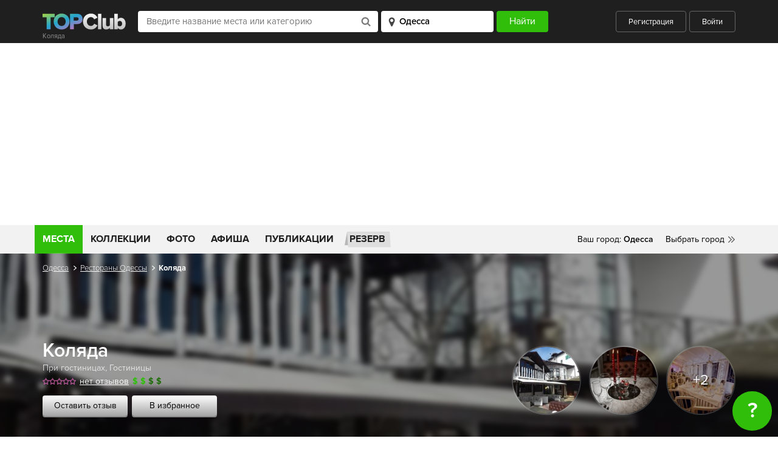

--- FILE ---
content_type: text/html; charset=UTF-8
request_url: https://topclub.ua/odessa/place-kolyada.html
body_size: 15216
content:
<!DOCTYPE html>
<html lang="ru">
<head>
    <meta charset="UTF-8">
    <meta name="viewport" content="width=device-width, initial-scale=1.0">
    <meta http-equiv="X-UA-Compatible" content="ie=edge">
    <meta name="theme-color" content="#1f1f1f">
    <meta name="csrf-param" content="_csrf">
    <meta name="csrf-token" content="Xa1nfLWTMTHi8c_3sR7sYAe2PbOVJ2ufYW0_JS3S6VIllR8_7-JXU6m4hL77ZIAHZfpi49R2LslQMnlTcoSEag==">
    <title>Коляда Ресторан, Одесса - Отзывы, заказ столика, меню, фото, карта - Рестораны Одессы - TOPClub</title>

    <script type="application/ld+json">{
    "@context": {
        "@vocab": "http://schema.org/"
    },
    "@id": "https://topclub.ua/odessa/place-kolyada.html",
    "@type": "Restaurant",
    "description": "Отельно-ресторанный комплекс «Коляда» в Одессе предлагает комфортный отдых у самого моря для всей семьи.\r\n\r\nКомплекс «Коляда» расположен в живописном районе «Со...",
    "geo": {
        "@type": "GeoCoordinates",
        "latitude": 46.334061855232,
        "longitude": 30.687781642328
    },
    "image": "https://topclub.ua/uploads/images/places/lhVtZx-Dm4XKZJnyzyZ5ZhdPpwt537Hj.jpg",
    "logo": "https://topclub.ua/uploads/images/places/lhVtZx-Dm4XKZJnyzyZ5ZhdPpwt537Hj.jpg",
    "name": "Коляда",
    "openingHours": "Su, Mo, Tu, We, Th, Fr, Sa 00:00-00:00",
    "priceRange": "$$",
    "servesCuisine": "Европейская, Украинская",
    "telephone": "+38 050 316 10 11",
    "url": "https://topclub.ua/odessa/place-kolyada.html"
}</script>    <meta name="description" content="Отельно-ресторанный комплекс Коляда в Одессе. Меню, отзывы, график работы, адрес, телефон, фото Отельно-ресторанный комплекс Коляда в Одессе. Одесса, Жилмассив Совиньон - 1, улица Таировская, 1.">
<meta name="keywords" content="Отельно-ресторанный комплекс Коляда Одесса, Отельно-ресторанный комплекс Коляда в Одессе, Отельно-ресторанный комплекс Коляда Совиньон, Отельно-ресторанный комплекс Коляда в районе Савиньон, Отельно-ресторанный комплекс Коляда Одесса Совиньон">
<meta property="fb:app_id" content="167995056594355">
<meta property="og:site_name" content="TOPClub">
<meta property="og:title" content="Коляда">
<meta property="og:url" content="https://topclub.ua/odessa/place-kolyada.html">
<meta property="og:type" content="topclubua:restaurants">
<meta property="og:image" content="https://topclub.ua/uploads/images/places/lhVtZx-Dm4XKZJnyzyZ5ZhdPpwt537Hj.jpg">
<meta property="og:description" content="Коляда Рестораны - Отзывы, меню, фото, карта - Рестораны Одесса - TOPClub">
<meta property="og:latitude" content="46.334061855232">
<meta property="og:longitude" content="46.334061855232">
<meta property="og:street-address" content="">
<meta property="og:country-name" content="Украина">
<meta property="og:locality" content="Одесса">
<meta property="topclubua:geo:latitude" content="30.687781642328">
<meta property="topclubua:geo:longitude" content="30.687781642328">
<link href="https://topclub.ua/odessa/place-kolyada.html" rel="canonical">
<link href="/css/jquery.fancybox.min.css?v=1500458282" rel="stylesheet">
<link href="/css/jquery.fancybox.min.css" rel="stylesheet">
<link href="/css/style.css?v=1575487106" rel="stylesheet">
<link href="/css/libs.css?v=1500458282" rel="stylesheet">
    <link rel="shortcut icon" type="image/ico" href="/favicon.ico" />

            <script async src="//pagead2.googlesyndication.com/pagead/js/adsbygoogle.js"></script>

<!-- Google tag (gtag.js) -->
<script async src="https://www.googletagmanager.com/gtag/js?id=G-7ZX0F06795"></script>
<script>
  window.dataLayer = window.dataLayer || [];
  function gtag(){dataLayer.push(arguments);}
  gtag('js', new Date());

  gtag('config', 'G-7ZX0F06795');
</script>

<script type="text/javascript">
    var _gaq = _gaq || [];
    _gaq.push(['_setAccount', 'UA-2156127-1']);
    _gaq.push(['_setDomainName', '.topclub.ua']);
    _gaq.push(['_addOrganic', 'Yandex', 'query']);
    _gaq.push(['_addOrganic', 'Bigmir', 'query']);
    _gaq.push(['_addOrganic', 'Rambler', 'query']);
    _gaq.push(['_addOrganic', 'Mail', 'q']);
    _gaq.push(['_addOrganic', 'Nigma', 'q']);
    _gaq.push(['_addOrganic', 'Webalta', 'q']);
    _gaq.push(['_addOrganic', 'Aport', 'r']);
    _gaq.push(['_addOrganic', 'Bing', 'q']);
    _gaq.push(['_addOrganic', 'QIP', 'query']);
    _gaq.push(['_trackPageview']);

    (function()
    {
        var ga = document.createElement('script'); ga.type = 'text/javascript'; ga.async = true;
        ga.src = ('https:' == document.location.protocol ? 'https://' : 'http://') + 'stats.g.doubleclick.net/dc.js';
        var s = document.getElementsByTagName('script')[0]; s.parentNode.insertBefore(ga, s);
    })();
</script>

<!-- (C)2000-2011 Gemius SA - gemiusAudience / topclub-ua / main -->
<script type="text/javascript">
    <!--//--><![CDATA[//><!--
    var pp_gemius_identifier = new String('ndnlFL7kUaQ0hdcJ6hP.mMQ5nOm_lzAz0XLkL_mCjAX.T7');
    //--><!]]>
</script>
<script type="text/javascript" src="/js/xgemius.js"></script>

<script type="application/ld+json">{
"@context": "http://schema.org/", "@type": "WebSite", "url": "https://topclub.ua/", "name": "TOPClub", "alternateName": "TOPClub сити-гайд"
}</script>
<script type="application/ld+json">{"@context": "http://schema.org/","@type": "Organization",
"url": "https://topclub.ua/", "logo": "https://topclub.ua/img/svg/logo.svg"}</script> <script type="application/ld+json">{
"@context" : "http://schema.org", "@type": "Organization",
"name" : "TOPClub сити-гайд",
"url" : "https://topclub.ua/", "sameAs" : ["https://www.facebook.com/Topclub.ua","https://
www.instagram.com/topclub_ua/","https://twitter.com/Topclubua","http://vk.com/topclubua"] }</script>

<!-- Facebook widget -->
<div id="fb-root"></div>
<script>
    window.fbAsyncInit = function() {
        FB.init({
            appId            : '556292178041651',
            autoLogAppEvents : true,
            xfbml            : true,
            version          : 'v2.5'
        });
    };

    (function(d, s, id) {
        var js, fjs = d.getElementsByTagName(s)[0];
        if (d.getElementById(id)) return;
        js = d.createElement(s); js.id = id;
        js.src = "//connect.facebook.net/ru_RU/sdk.js";
        fjs.parentNode.insertBefore(js, fjs);
    }(document, 'script', 'facebook-jssdk'));
</script>

<!-- Facebook Pixel Code -->
<script>
    !function(f,b,e,v,n,t,s)
    {if(f.fbq)return;n=f.fbq=function(){n.callMethod?
        n.callMethod.apply(n,arguments):n.queue.push(arguments)};
        if(!f._fbq)f._fbq=n;n.push=n;n.loaded=!0;n.version='2.0';
        n.queue=[];t=b.createElement(e);t.async=!0;
        t.src=v;s=b.getElementsByTagName(e)[0];
        s.parentNode.insertBefore(t,s)}(window, document,'script',
        'https://connect.facebook.net/en_US/fbevents.js');
    fbq('init', '1964516573871112');
    fbq('track', 'PageView');
</script>
<noscript><img height="1" width="1" style="display:none"
               src="https://www.facebook.com/tr?id=1964516573871112&ev=PageView&noscript=1"
    /></noscript>
<!-- End Facebook Pixel Code -->

<script async src="//pagead2.googlesyndication.com/pagead/js/adsbygoogle.js"></script>
<script>
    (adsbygoogle = window.adsbygoogle || []).push({
        google_ad_client: "ca-pub-4776780862728873",
        enable_page_level_ads: true
    });
</script>
    
</head>
<body>



<header class="wrapper wrapper--header">
    <div class="header">
        <div class="header__title-wrapper">
            <a href="https://topclub.ua/odessa/" class="header__logo"><img src="/img/svg/logo.svg" alt="" class="logo__image"></a>
            <h1 class="header__title">Коляда</h1>
        </div>

        <form id="header_filter_form" class="header__form live-search-form" action="https://topclub.ua/odessa/search-places/" method="get">
        <div class="header__input-search-loader hidden">
            <img src="/img/svg/spinner.svg" alt="">
        </div>
        <input type="text" class="header__input-place" placeholder="Введите название места или категорию"
               name="q" value="" autocomplete="off" id="live-search">
        <div class="header__input-search-results live-search-body hidden" id="live-search-body"></div>
        <select id="live-city" class="header__input-city">
            <option value="odessa" selected>Одесса</option>
        </select>
        <div class="header__input-city-results" id="live-city-body"></div>
        <input type="submit" class="header__submit" value="Найти">

        </form>
        <div class="header__user">
                            <a href="javascript:;" class="header__btn header__btn--registration auth-registration">Регистрация</a>
                <a href="javascript:;" class="header__btn header__btn--login auth-login">Войти</a>
                    </div>
        <a href="javascript:;" class="header__search-toggler">
            <img src="/img/svg/header_search-icon.svg" alt="">
        </a>
        <a href="javascript:;" class="header__hamburger">
            <span></span>
            <span></span>
            <span></span>
        </a>
    </div>
</header>



<div class="wrapper wrapper--main-nav">
    <nav class="main-nav">

        <ul class="main-nav__list">
    <li class="main-nav__item"><a href="https://topclub.ua/odessa/search-places/" class="main-nav__link main-nav__link--active">Места</a>
        <ul class="main-nav__submenu">

                                                                <li class="main-nav__submenu-item">
                        <a href="https://topclub.ua/odessa/places-restaurants/" class="main-nav__submenu-link">
                            Рестораны<span class="main-nav__submenu-qty">445</span>
                        </a>

                                                    <ul class="main-nav__second-submenu">

                                                                    <li class="main-nav__second-submenu-item">
                                        <a href="https://topclub.ua/odessa/places-art-kafe/"
                                           class="main-nav__second-submenu-link">
                                            Арт-кафе
                                        </a>
                                    </li>
                                                                    <li class="main-nav__second-submenu-item">
                                        <a href="https://topclub.ua/odessa/places-art-klub/"
                                           class="main-nav__second-submenu-link">
                                            Арт-клубы
                                        </a>
                                    </li>
                                                                    <li class="main-nav__second-submenu-item">
                                        <a href="https://topclub.ua/odessa/places-bary/"
                                           class="main-nav__second-submenu-link">
                                            Бары
                                        </a>
                                    </li>
                                                                    <li class="main-nav__second-submenu-item">
                                        <a href="https://topclub.ua/odessa/places-dzhelateriya/"
                                           class="main-nav__second-submenu-link">
                                            Джелатерии
                                        </a>
                                    </li>
                                                                    <li class="main-nav__second-submenu-item">
                                        <a href="https://topclub.ua/odessa/places-zagorodnyj-restoran/"
                                           class="main-nav__second-submenu-link">
                                            Загородные рестораны
                                        </a>
                                    </li>
                                                                    <li class="main-nav__second-submenu-item">
                                        <a href="https://topclub.ua/odessa/places-kafe/"
                                           class="main-nav__second-submenu-link">
                                            Кафе
                                        </a>
                                    </li>
                                                                    <li class="main-nav__second-submenu-item">
                                        <a href="https://topclub.ua/odessa/places-kofejni/"
                                           class="main-nav__second-submenu-link">
                                            Кофейни
                                        </a>
                                    </li>
                                                                    <li class="main-nav__second-submenu-item">
                                        <a href="https://topclub.ua/odessa/places-paby/"
                                           class="main-nav__second-submenu-link">
                                            Пабы
                                        </a>
                                    </li>
                                                                    <li class="main-nav__second-submenu-item">
                                        <a href="https://topclub.ua/odessa/places-pivnye/"
                                           class="main-nav__second-submenu-link">
                                            Пивные
                                        </a>
                                    </li>
                                                                    <li class="main-nav__second-submenu-item">
                                        <a href="https://topclub.ua/odessa/places-piccerii/"
                                           class="main-nav__second-submenu-link">
                                            Пиццерии
                                        </a>
                                    </li>
                                                                    <li class="main-nav__second-submenu-item">
                                        <a href="https://topclub.ua/odessa/places-pri-gostinice/"
                                           class="main-nav__second-submenu-link">
                                            При гостиницах
                                        </a>
                                    </li>
                                                                    <li class="main-nav__second-submenu-item">
                                        <a href="https://topclub.ua/odessa/places-restoran-otel/"
                                           class="main-nav__second-submenu-link">
                                            Рестораны-отели
                                        </a>
                                    </li>
                                                                    <li class="main-nav__second-submenu-item">
                                        <a href="https://topclub.ua/odessa/places-restorany/"
                                           class="main-nav__second-submenu-link">
                                            Рестораны
                                        </a>
                                    </li>
                                                                    <li class="main-nav__second-submenu-item">
                                        <a href="https://topclub.ua/odessa/places-sushi/"
                                           class="main-nav__second-submenu-link">
                                            Суши
                                        </a>
                                    </li>
                                                                    <li class="main-nav__second-submenu-item">
                                        <a href="https://topclub.ua/odessa/places-chajnye/"
                                           class="main-nav__second-submenu-link">
                                            Чайные
                                        </a>
                                    </li>
                                                                    <li class="main-nav__second-submenu-item">
                                        <a href="https://topclub.ua/odessa/places-kalyan-bary/"
                                           class="main-nav__second-submenu-link">
                                            Кальян-бары
                                        </a>
                                    </li>
                                                                    <li class="main-nav__second-submenu-item">
                                        <a href="https://topclub.ua/odessa/places-matejnya/"
                                           class="main-nav__second-submenu-link">
                                            Матейни
                                        </a>
                                    </li>
                                                                    <li class="main-nav__second-submenu-item">
                                        <a href="https://topclub.ua/odessa/places-bistro/"
                                           class="main-nav__second-submenu-link">
                                            Бистро
                                        </a>
                                    </li>
                                                                    <li class="main-nav__second-submenu-item">
                                        <a href="https://topclub.ua/odessa/places-launzh-bar/"
                                           class="main-nav__second-submenu-link">
                                            Лаунж-бары
                                        </a>
                                    </li>
                                                                    <li class="main-nav__second-submenu-item">
                                        <a href="https://topclub.ua/odessa/places-tajskie-restorany/"
                                           class="main-nav__second-submenu-link">
                                            Тайские рестораны
                                        </a>
                                    </li>
                                                                    <li class="main-nav__second-submenu-item">
                                        <a href="https://topclub.ua/odessa/places-stejk-hauzy/"
                                           class="main-nav__second-submenu-link">
                                            Стейк-хаусы
                                        </a>
                                    </li>
                                                                    <li class="main-nav__second-submenu-item">
                                        <a href="https://topclub.ua/odessa/places-rybnye-restorany/"
                                           class="main-nav__second-submenu-link">
                                            Рыбные рестораны
                                        </a>
                                    </li>
                                                                    <li class="main-nav__second-submenu-item">
                                        <a href="https://topclub.ua/odessa/places-burgernye/"
                                           class="main-nav__second-submenu-link">
                                            Бургерные
                                        </a>
                                    </li>
                                                                    <li class="main-nav__second-submenu-item">
                                        <a href="https://topclub.ua/odessa/places-zhivaya-muzyka/"
                                           class="main-nav__second-submenu-link">
                                            Живая музыка
                                        </a>
                                    </li>
                                                                    <li class="main-nav__second-submenu-item">
                                        <a href="https://topclub.ua/odessa/places-pekarni-i-konditerskie/"
                                           class="main-nav__second-submenu-link">
                                            Пекарни и кондитерские
                                        </a>
                                    </li>
                                
                                                                    <li class="main-nav__second-submenu-item">
                                        <a href="https://topclub.ua/odessa/search-restaurants/feature-bankety/"
                                           class="main-nav__second-submenu-link">
                                            Банкетные залы
                                        </a>
                                    </li>
                                
                            </ul>
                        
                    </li>
                                                                                <li class="main-nav__submenu-item">
                        <a href="https://topclub.ua/odessa/places-nightlife/" class="main-nav__submenu-link">
                            Ночная жизнь<span class="main-nav__submenu-qty">79</span>
                        </a>

                                                    <ul class="main-nav__second-submenu">

                                                                    <li class="main-nav__second-submenu-item">
                                        <a href="https://topclub.ua/odessa/places-nochnye-kluby/"
                                           class="main-nav__second-submenu-link">
                                            Ночные клубы
                                        </a>
                                    </li>
                                                                    <li class="main-nav__second-submenu-item">
                                        <a href="https://topclub.ua/odessa/places-striptiz_kluby/"
                                           class="main-nav__second-submenu-link">
                                            Стриптиз клубы
                                        </a>
                                    </li>
                                                                    <li class="main-nav__second-submenu-item">
                                        <a href="https://topclub.ua/odessa/places-karaoke/"
                                           class="main-nav__second-submenu-link">
                                            Караоке
                                        </a>
                                    </li>
                                                                    <li class="main-nav__second-submenu-item">
                                        <a href="https://topclub.ua/odessa/places-gay_kluby/"
                                           class="main-nav__second-submenu-link">
                                            Гей клубы
                                        </a>
                                    </li>
                                
                                
                            </ul>
                        
                    </li>
                                                                                <li class="main-nav__submenu-item">
                        <a href="https://topclub.ua/odessa/places-dostavka-edi/" class="main-nav__submenu-link">
                            Доставка еды<span class="main-nav__submenu-qty">4</span>
                        </a>

                                                    <ul class="main-nav__second-submenu">

                                                                    <li class="main-nav__second-submenu-item">
                                        <a href="https://topclub.ua/odessa/places-online_dostavka/"
                                           class="main-nav__second-submenu-link">
                                            Online доставка
                                        </a>
                                    </li>
                                                                    <li class="main-nav__second-submenu-item">
                                        <a href="https://topclub.ua/odessa/places-kejtering/"
                                           class="main-nav__second-submenu-link">
                                            Кейтеринг
                                        </a>
                                    </li>
                                
                                
                            </ul>
                        
                    </li>
                                                                                <li class="main-nav__submenu-item">
                        <a href="https://topclub.ua/odessa/places-zdorovie-i-medicina/" class="main-nav__submenu-link">
                            Здоровье и медицина<span class="main-nav__submenu-qty">4</span>
                        </a>

                                                    <ul class="main-nav__second-submenu">

                                                                    <li class="main-nav__second-submenu-item">
                                        <a href="https://topclub.ua/odessa/places-banya/"
                                           class="main-nav__second-submenu-link">
                                            Бани
                                        </a>
                                    </li>
                                                                    <li class="main-nav__second-submenu-item">
                                        <a href="https://topclub.ua/odessa/places-massazhnye-salony/"
                                           class="main-nav__second-submenu-link">
                                            Массажные салоны
                                        </a>
                                    </li>
                                                                    <li class="main-nav__second-submenu-item">
                                        <a href="https://topclub.ua/odessa/places-sauny/"
                                           class="main-nav__second-submenu-link">
                                            Сауны
                                        </a>
                                    </li>
                                                                    <li class="main-nav__second-submenu-item">
                                        <a href="https://topclub.ua/odessa/places-trenazhernye_zaly/"
                                           class="main-nav__second-submenu-link">
                                            Тренажерные залы
                                        </a>
                                    </li>
                                                                    <li class="main-nav__second-submenu-item">
                                        <a href="https://topclub.ua/odessa/places-fitnes-centry/"
                                           class="main-nav__second-submenu-link">
                                            Фитнес центры
                                        </a>
                                    </li>
                                
                                
                            </ul>
                        
                    </li>
                                                                                <li class="main-nav__submenu-item">
                        <a href="https://topclub.ua/odessa/places-activniy-otdih/" class="main-nav__submenu-link">
                            Активный отдых и развлечения<span class="main-nav__submenu-qty">6</span>
                        </a>

                                                    <ul class="main-nav__second-submenu">

                                                                    <li class="main-nav__second-submenu-item">
                                        <a href="https://topclub.ua/odessa/places-bassejny/"
                                           class="main-nav__second-submenu-link">
                                            Бассейны
                                        </a>
                                    </li>
                                                                    <li class="main-nav__second-submenu-item">
                                        <a href="https://topclub.ua/odessa/places-bilyardnye/"
                                           class="main-nav__second-submenu-link">
                                            Бильярдные
                                        </a>
                                    </li>
                                                                    <li class="main-nav__second-submenu-item">
                                        <a href="https://topclub.ua/odessa/places-bouling/"
                                           class="main-nav__second-submenu-link">
                                            Боулинги
                                        </a>
                                    </li>
                                                                    <li class="main-nav__second-submenu-item">
                                        <a href="https://topclub.ua/odessa/places-zooparki/"
                                           class="main-nav__second-submenu-link">
                                            Зоопарки
                                        </a>
                                    </li>
                                                                    <li class="main-nav__second-submenu-item">
                                        <a href="https://topclub.ua/odessa/places-igrovye-avtomaty/"
                                           class="main-nav__second-submenu-link">
                                            Игровые автоматы
                                        </a>
                                    </li>
                                                                    <li class="main-nav__second-submenu-item">
                                        <a href="https://topclub.ua/odessa/places-internet-kafe/"
                                           class="main-nav__second-submenu-link">
                                            Интернет кафе
                                        </a>
                                    </li>
                                                                    <li class="main-nav__second-submenu-item">
                                        <a href="https://topclub.ua/odessa/places-karting-centr/"
                                           class="main-nav__second-submenu-link">
                                            Картинг-центры
                                        </a>
                                    </li>
                                                                    <li class="main-nav__second-submenu-item">
                                        <a href="https://topclub.ua/odessa/places-kompyuternye-kluby/"
                                           class="main-nav__second-submenu-link">
                                            Компьютерные клубы
                                        </a>
                                    </li>
                                                                    <li class="main-nav__second-submenu-item">
                                        <a href="https://topclub.ua/odessa/places-ledovye-katki/"
                                           class="main-nav__second-submenu-link">
                                            Ледовые катки
                                        </a>
                                    </li>
                                                                    <li class="main-nav__second-submenu-item">
                                        <a href="https://topclub.ua/odessa/places-pejntbolnye-kluby/"
                                           class="main-nav__second-submenu-link">
                                            Пейнтбольные клубы
                                        </a>
                                    </li>
                                                                    <li class="main-nav__second-submenu-item">
                                        <a href="https://topclub.ua/odessa/places-razvlekatelnye-centry/"
                                           class="main-nav__second-submenu-link">
                                            Развлекательные центры
                                        </a>
                                    </li>
                                                                    <li class="main-nav__second-submenu-item">
                                        <a href="https://topclub.ua/odessa/places-stadiony/"
                                           class="main-nav__second-submenu-link">
                                            Стадионы
                                        </a>
                                    </li>
                                                                    <li class="main-nav__second-submenu-item">
                                        <a href="https://topclub.ua/odessa/places-plyazhy/"
                                           class="main-nav__second-submenu-link">
                                            Пляжи
                                        </a>
                                    </li>
                                
                                
                            </ul>
                        
                    </li>
                                                                                <li class="main-nav__submenu-item">
                        <a href="https://topclub.ua/odessa/places-magazini-i-shoping/" class="main-nav__submenu-link">
                            Магазины и шопинг<span class="main-nav__submenu-qty">9</span>
                        </a>

                                                    <ul class="main-nav__second-submenu">

                                                                    <li class="main-nav__second-submenu-item">
                                        <a href="https://topclub.ua/odessa/places-butiki/"
                                           class="main-nav__second-submenu-link">
                                            Бутики
                                        </a>
                                    </li>
                                                                    <li class="main-nav__second-submenu-item">
                                        <a href="https://topclub.ua/odessa/places-magaziny/"
                                           class="main-nav__second-submenu-link">
                                            Магазины
                                        </a>
                                    </li>
                                                                    <li class="main-nav__second-submenu-item">
                                        <a href="https://topclub.ua/odessa/places-magaziny-odezhdy/"
                                           class="main-nav__second-submenu-link">
                                            Магазины одежды
                                        </a>
                                    </li>
                                                                    <li class="main-nav__second-submenu-item">
                                        <a href="https://topclub.ua/odessa/places-svadebnye-salony/"
                                           class="main-nav__second-submenu-link">
                                            Свадебные салоны
                                        </a>
                                    </li>
                                                                    <li class="main-nav__second-submenu-item">
                                        <a href="https://topclub.ua/odessa/places-stokovye/"
                                           class="main-nav__second-submenu-link">
                                            Стоковые магазины
                                        </a>
                                    </li>
                                                                    <li class="main-nav__second-submenu-item">
                                        <a href="https://topclub.ua/odessa/places-supermarkety/"
                                           class="main-nav__second-submenu-link">
                                            Супермаркеты
                                        </a>
                                    </li>
                                                                    <li class="main-nav__second-submenu-item">
                                        <a href="https://topclub.ua/odessa/places-torgovye_kompleksy/"
                                           class="main-nav__second-submenu-link">
                                            Торговые комплексы
                                        </a>
                                    </li>
                                                                    <li class="main-nav__second-submenu-item">
                                        <a href="https://topclub.ua/odessa/places-torgovye_centry/"
                                           class="main-nav__second-submenu-link">
                                            Торговые центры
                                        </a>
                                    </li>
                                
                                
                            </ul>
                        
                    </li>
                                                                                <li class="main-nav__submenu-item">
                        <a href="https://topclub.ua/odessa/places-kultura-i-iskustvo/" class="main-nav__submenu-link">
                            Культура и искусство<span class="main-nav__submenu-qty">6</span>
                        </a>

                                                    <ul class="main-nav__second-submenu">

                                                                    <li class="main-nav__second-submenu-item">
                                        <a href="https://topclub.ua/odessa/places-vystavki/"
                                           class="main-nav__second-submenu-link">
                                            Выставки
                                        </a>
                                    </li>
                                                                    <li class="main-nav__second-submenu-item">
                                        <a href="https://topclub.ua/odessa/places-galerei/"
                                           class="main-nav__second-submenu-link">
                                            Галереи
                                        </a>
                                    </li>
                                                                    <li class="main-nav__second-submenu-item">
                                        <a href="https://topclub.ua/odessa/places-kinoteatry/"
                                           class="main-nav__second-submenu-link">
                                            Кинотеатры
                                        </a>
                                    </li>
                                                                    <li class="main-nav__second-submenu-item">
                                        <a href="https://topclub.ua/odessa/places-koncertnye-zaly/"
                                           class="main-nav__second-submenu-link">
                                            Концертные залы
                                        </a>
                                    </li>
                                                                    <li class="main-nav__second-submenu-item">
                                        <a href="https://topclub.ua/odessa/places-muzei/"
                                           class="main-nav__second-submenu-link">
                                            Музеи
                                        </a>
                                    </li>
                                                                    <li class="main-nav__second-submenu-item">
                                        <a href="https://topclub.ua/odessa/places-teatry/"
                                           class="main-nav__second-submenu-link">
                                            Театры
                                        </a>
                                    </li>
                                                                    <li class="main-nav__second-submenu-item">
                                        <a href="https://topclub.ua/odessa/places-cirki/"
                                           class="main-nav__second-submenu-link">
                                            Цирки
                                        </a>
                                    </li>
                                                                    <li class="main-nav__second-submenu-item">
                                        <a href="https://topclub.ua/odessa/places-dvorcy-i-doma-kultury/"
                                           class="main-nav__second-submenu-link">
                                            Дворцы и дома культуры
                                        </a>
                                    </li>
                                
                                
                            </ul>
                        
                    </li>
                                                                                <li class="main-nav__submenu-item">
                        <a href="https://topclub.ua/odessa/places-turizm-i-puteshestvia/" class="main-nav__submenu-link">
                            Туризм и путешествия<span class="main-nav__submenu-qty">8</span>
                        </a>

                                                    <ul class="main-nav__second-submenu">

                                                                    <li class="main-nav__second-submenu-item">
                                        <a href="https://topclub.ua/odessa/places-gostinicy/"
                                           class="main-nav__second-submenu-link">
                                            Гостиницы
                                        </a>
                                    </li>
                                                                    <li class="main-nav__second-submenu-item">
                                        <a href="https://topclub.ua/odessa/places-turoperator/"
                                           class="main-nav__second-submenu-link">
                                            Туроператоры
                                        </a>
                                    </li>
                                
                                
                            </ul>
                        
                    </li>
                                                                                <li class="main-nav__submenu-item">
                        <a href="https://topclub.ua/odessa/places-eda/" class="main-nav__submenu-link">
                            Еда<span class="main-nav__submenu-qty">11</span>
                        </a>

                                                    <ul class="main-nav__second-submenu">

                                                                    <li class="main-nav__second-submenu-item">
                                        <a href="https://topclub.ua/odessa/places-konditerskaya/"
                                           class="main-nav__second-submenu-link">
                                            Кондитерские
                                        </a>
                                    </li>
                                                                    <li class="main-nav__second-submenu-item">
                                        <a href="https://topclub.ua/odessa/places-fastfud/"
                                           class="main-nav__second-submenu-link">
                                            Фастфуды
                                        </a>
                                    </li>
                                                                    <li class="main-nav__second-submenu-item">
                                        <a href="https://topclub.ua/odessa/places-eda-na-vynos/"
                                           class="main-nav__second-submenu-link">
                                            Еда на вынос
                                        </a>
                                    </li>
                                
                                
                            </ul>
                        
                    </li>
                                                                                <li class="main-nav__submenu-item">
                        <a href="https://topclub.ua/odessa/places-krasota-i-fitness/" class="main-nav__submenu-link">
                            Красота и фитнес<span class="main-nav__submenu-qty">1</span>
                        </a>

                                                    <ul class="main-nav__second-submenu">

                                                                    <li class="main-nav__second-submenu-item">
                                        <a href="https://topclub.ua/odessa/places-salony-krasoty/"
                                           class="main-nav__second-submenu-link">
                                            Салоны красоты
                                        </a>
                                    </li>
                                                                    <li class="main-nav__second-submenu-item">
                                        <a href="https://topclub.ua/odessa/places-salony-tatu/"
                                           class="main-nav__second-submenu-link">
                                            Салоны тату
                                        </a>
                                    </li>
                                
                                
                            </ul>
                        
                    </li>
                                                                        
        </ul>
    </li>
    <!-- <li class="main-nav__item main-nav__item--hotels">
        <a href="https://www.booking.com/?aid=1301824&label=topclub"
           class="main-nav__link main-nav__link--hotels" rel="nofollow">
            Отели
        </a>
    </li> -->
    <li class="main-nav__item">
        <a href="https://topclub.ua/odessa/collections/"
           class="main-nav__link ">
            Коллекции
        </a>
    </li>
    <li class="main-nav__item">
        <a href="https://topclub.ua/odessa/photoreports/"
           class="main-nav__link ">
            Фото
        </a>
    </li>
    <li class="main-nav__item">
        <a href="https://topclub.ua/odessa/events/"
           class="main-nav__link ">
            Афиша
        </a>
    </li>
    <li class="main-nav__item">
        <a href="https://topclub.ua/odessa/articles/"
           class="main-nav__link ">
            Публикации
        </a>
    </li>
    <li class="main-nav__item main-nav__item--reserve">
        <a href="https://topclub.ua/odessa/discount-places/" class="main-nav__link main-nav__link--reserve">
            Резерв
        </a>
    </li>
    </ul>


        <div class="main-nav__mobile">
            <a href="https://topclub.ua/odessa/discount-places/" class="main-nav__mobile-reserve">Бронирование
                столиков</a>
                            <a href="javascript:;" class="main-nav__mobile-user header__btn--login auth-login">Войти</a>
                <a href="javascript:;" class="main-nav__mobile-user header__btn--registration auth-registration">Зарегистрироваться</a>
                    </div>

        <div class="main-nav__cities">
    <ul>
        <li><span class="main-nav__yourcity">Ваш город: </span><span
                    class="main-nav__yourcity main-nav__yourcity--bold" id="header-city-name">Одесса</span></li>
        <li class="main-nav__relative">
            <a href="#" class="main-nav__city main-nav__city--choose">Выбрать город</a>
            <div class="main-nav__cities-dropdown">
                <div class="cities-dropdown__top">
                    <h5>Популярные города</h5>
                    <a href="#" class="main-nav__cities-close">Скрыть</a>
                </div>
                <div class="cities-dropdown__middle">
                    <ul>
                                                
                            <li><a href="https://topclub.ua/odessa/" class="cities-dropdown__link">Одесса</a></li>

                        
                            <li><a href="https://topclub.ua/kharkiv/" class="cities-dropdown__link">Харьков</a></li>

                        
                            <li><a href="https://topclub.ua/kiev/" class="cities-dropdown__link">Киев</a></li>

                        
                            <li><a href="https://topclub.ua/dnepropetrovsk/" class="cities-dropdown__link">Днепр</a></li>

                        
                            <li><a href="https://topclub.ua/lvov/" class="cities-dropdown__link">Львов</a></li>

                        
                            <li><a href="https://topclub.ua/cherkassy/" class="cities-dropdown__link">Черкассы</a></li>

                                            </ul>
                </div>
                <!-- <div class="cities-dropdown__bottom">
                    <strong>Поиск города</strong>
                    <input type="text" placeholder="Введите название города">
                </div> -->
            </div>
        </li>
    </ul>
</div>


    </nav>
    <div class="main-nav__mobile-search hidden">
        <form id="header_filter_form_mobile" class="live-search-form" action="https://topclub.ua/odessa/search-places/" method="get">
        <div class="header__input-search-loader hidden">
            <img src="/img/svg/spinner.svg" alt="">
        </div>
        <input type="text" class="main-nav__mobile-search__input main-nav__mobile-search__input--place"
               placeholder="Введите название места или события" name="q" autocomplete="off" id="mobile-live-search"
               value="">
        <div class="header__input-search-results mobile-live-search-body hidden" id="mobile-live-search-body"></div>
        <select id="mobile-live-city" class="main-nav__mobile-search__input main-nav__mobile-search__input--city">
            <option value="odessa" selected>Одесса</option>
        </select>
        <div class="header__input-city-results" id="mobile-live-city-body"></div>
        <input type="submit" class="main-nav__mobile-search__submit" value="Найти">

        </form>    </div>
</div>

<!--ad-->
<center>
    <!--/* Revive Adserver Javascript Tag v3.0.5 */-->
    <script type='text/javascript'><!--//<![CDATA[
        var m3_u = (location.protocol == 'https:' ? 'https://topclub.ua/revive/www/delivery/ajs.php' : 'http://topclub.ua/revive/www/delivery/ajs.php');
        var m3_r = Math.floor(Math.random() * 99999999999);
        if (!document.MAX_used) document.MAX_used = ',';
        document.write("<scr" + "ipt type='text/javascript' src='" + m3_u);
        document.write("?zoneid=2&amp;target=_blank");
        document.write('&amp;cb=' + m3_r);
        if (document.MAX_used != ',') document.write("&amp;exclude=" + document.MAX_used);
        document.write(document.charset ? '&amp;charset=' + document.charset : (document.characterSet ? '&amp;charset=' + document.characterSet : ''));
        document.write("&amp;loc=" + escape(window.location));
        if (document.referrer) document.write("&amp;referer=" + escape(document.referrer));
        if (document.context) document.write("&context=" + escape(document.context));
        if (document.mmm_fo) document.write("&amp;mmm_fo=1");
        document.write("'><\/scr" + "ipt>");
        //]]>--></script>
    <noscript><a href='http://topclub.ua/revive/www/delivery/ck.php?n=a86e67c5&cb=INSERT_RANDOM_NUMBER_HERE'
                 target='_blank'><img
                    src='http://topclub.ua/revive/www/delivery/avw.php?zoneid=2&cb=INSERT_RANDOM_NUMBER_HERE&n=a86e67c5'
                    border='0' alt=''/></a></noscript>
</center>




    <div class="register__wrapper">
        <div class="register__bg-opacity register-hide">
            <div class="register-popup">
                <img src="/img/svg/logo.svg" alt="" class="register-popup__logo">
                <a href="#" class="register__close"></a>
                <div class="register__popup__tabs">
                    <div class="register-popup__tabs">
                        <a href="#" class="register-popup__tab register-popup__tab--active" id="login-tab">Вход</a>
                        <a href="#" class="register-popup__tab" id="register-tab">Регистрация</a>
                    </div>
                    <div class="login-tab login-tab--active">

                        


<form action="https://topclub.ua/user/login/" id="user-login" name="login" class="login-tab__form">
    <div id="loginform-email" class="register__row">
        <input type="email" name="LoginForm[email]" class="login-tab__input" placeholder="E-mail">
        <span class="login-tab__error"></span>
    </div>
    <div id="loginform-password" class="register__row">
        <input type="password" name="LoginForm[password]" class="login-tab__input" placeholder="Пароль">
        <span class="login-tab__error"></span>
    </div>
    <div class="login-tab__form-bottom">
        <input id="login-remember" type="checkbox" name="LoginForm[rememberMe]" value="1" checked class="login-tab__checkbox">
        <label for="login-remember" class="login-tab__label">Запомнить меня</label>
        <a href="#" class="login-tab__forgot forgot-popup">Восстановить пароль</a>
    </div>
    <button type="submit" class="login-tab__login">Войти</button>
</form>

<div class="login-tab__or"><span>или</span></div>


<a href="https://topclub.ua/user/auth/?authclient=facebook" class="login-tab__fb">
    <img src="/img/svg/regfb.svg" alt="">
    <span>Войти через Facebook</span>
</a>



                    </div>
                    <div class="register-tab">

                        


<form action="https://topclub.ua/user/signup/" id="user-signup" name="register" class="register-tab__form">
    <div id="signupform-email" class="register__row">
        <input type="email" name="SignupForm[email]" class="register-tab__input" placeholder="E-mail">
        <span class="login-tab__error"></span>
    </div>
    <div id="signupform-name" class="register__row">
        <input name="SignupForm[name]" class="register-tab__input" placeholder="Имя">
        <span class="login-tab__error"></span>
    </div>
    <div id="signupform-password" class="register__row">
        <input type="password" name="SignupForm[password]" class="register-tab__input" placeholder="Пароль">
        <span class="login-tab__error"></span>
    </div>
    <div class="register-tab__form-bottom">
        <input id="register-remember" type="checkbox" name="SignupForm[rememberMe]" value="1" class="register-tab__checkbox" checked>
        <label for="register-remember" class="register-tab__label">Запомнить меня</label>
        <a href="#" class="register-tab__forgot forgot-popup">Восстановить пароль</a>
    </div>
    <button type="submit" class="register-tab__register">Зарегистрироваться</button>
</form>

<div class="login-tab__or"><span>или</span></div>


<a href="https://topclub.ua/user/auth/?authclient=facebook" class="login-tab__fb">
    <img src="/img/svg/regfb.svg" alt="">
    <span>Войти через Facebook</span>
</a>



                    </div>
                </div>
            </div>
            <div class="forgot-password">
                <img src="/img/svg/logo.svg" alt="" class="register-popup__logo">
                <a href="#" class="register__close"></a>
                <a href="#" class="forgot-password__goback">
                    <img src="/img/svg/forgotpass__back.svg" alt="">
                    <span>Восстановить пароль</span>
                </a>

                


<form action="https://topclub.ua/user/request-password-reset/" id="user-password-reset" name="forgotpassword" class="forgot-password__form">
    <div id="passwordresetrequestform-email" class="register__row">
        <input type="email" name="PasswordResetRequestForm[email]" class="forgot-password__input" placeholder="Введите ваш E-mail">
        <span class="login-tab__error"></span>
    </div>
    <button type="submit" class="forgot-password__submit">Восстановить пароль</button>
</form>


            </div>
            <div class="register-message">
                <img src="/img/svg/logo.svg" alt="" class="register-popup__logo">
                <a href="#" class="register__close"></a>
                <div class="register-message__text"></div>
            </div>
        </div>
    </div>

















<div class="wrapper wrapper--place-hero" style="background-image: url('/uploads/images/places/lhVtZx-Dm4XKZJnyzyZ5ZhdPpwt537Hj.jpg')">
            <div class="wrapper wrapper--place-hero-blur">
            
            <section class="breadcrumbs">
    <div xmlns:v="http://rdf.data-vocabulary.org/#"
         class="breadcrumbs__nav breadcrumbs__nav--white ">
                                                
                                    <span typeof="v:Breadcrumb">
                    <a rel="v:url" property="v:title" href="/odessa/"
                       title="Одесса">Одесса</a>
                </span>
                                                <span typeof="v:Breadcrumb">
                    <a rel="v:url" property="v:title" href="/odessa/places-restaurants/"
                       title="Рестораны Одессы">Рестораны Одессы</a>
                </span>
                                                <span typeof="v:Breadcrumb" property="v:title">Коляда</span>
                    
    </div>
</section>

            <div class="place-hero">
                <div class="place-hero__content">
                    <h2 class="place-hero__heading">
                        Коляда
                                                                                            </h2>
                                            <h5 class="place-hero__type"><a href="/odessa/places-pri-gostinice/" class="">При гостиницах</a>, <a href="/odessa/places-gostinicy/" class="">Гостиницы</a></h5>
                                        <div class="place-hero__details">
                        <div class="item__rating">
                            <i class="item__rating__value" style="width:0%;"></i>
                        </div>
                        <a href="https://topclub.ua/odessa/place-kolyada/comments.html"
                           class="place-hero__comments">нет отзывов</a>
                        <div class="place-hero__count">
                                                                                                                    <span class="place-hero__price-full">$</span>
                                                            <span class="place-hero__price-full">$</span>
                                                                                                                            <span class="place-hero__price">$</span>
                                                                    <span class="place-hero__price">$</span>
                                                                                    </div>
                    </div>
                    <div class="place-hero__btns">
                        
                                                <a href="https://topclub.ua/odessa/place-kolyada/comments.html#place-comments"
                           class="place-hero__btn-gray place-hero__btn-gray--comment">Оставить отзыв</a>
                        

<a href="javascript:;" class="place-hero__btn-gray place-hero__btn-gray--favorite auth-login"
   id="place-bookmark"
   data-place-id="250564"
   data-url-save="https://topclub.ua/place/bookmarks/save"
   data-url-status="https://topclub.ua/place/bookmarks/status?place_id=250564">В избранное</a>

                        
                    </div>
                </div>
                
                    <div class="place-hero__gallery">
                        <div class="place-hero__imgs">
                            
                                                                    <a href="#" class="place-hero__img">
                                        <img src="/uploads/images/places/114-114/J8iJ4gD89HsNbkXfoIC5Pk6NI_FA36Ru.jpg"
                                             alt="Коляда">
                                    </a>
                                                                    <a href="#" class="place-hero__img">
                                        <img src="/uploads/images/places/114-114/0nUFBz8Gb95J3qKWR1aCg22obfp7NPRH.jpg"
                                             alt="Коляда">
                                    </a>
                                
                                <a href="/uploads/images/places/AVl5DV1pSVcfENah5QI8QPg9-jJEBjYh.jpg"
                                   class="place-hero__img">
                                   <img src="/uploads/images/places/114-114/AVl5DV1pSVcfENah5QI8QPg9-jJEBjYh.jpg"
                                        alt="Коляда">
                                    <span class="place-hero__img-qty">+2</span>
                                </a>

                                                    </div>
                        <a href="#" class="place-hero__gallery-btn">4 фото</a>
                    </div>
                
                <div class="place-hero__bottom">

                    <ul class="place-hero__tabs"><li class="place-hero__tab--active"><a href="https://topclub.ua/odessa/place-kolyada.html" class="place-hero__tab" title="Обзор Коляда">Информация</a></li>
<li><a href="https://topclub.ua/odessa/place-kolyada/comments.html" class="place-hero__tab" title="Отзывы Коляда">Отзывы (0)</a></li>
<li><a href="https://topclub.ua/odessa/place-kolyada/photos.html" class="place-hero__tab" title="Фото Коляда">Фото (4)</a></li>
<li><a href="https://topclub.ua/odessa/place-kolyada/afisha.html" class="place-hero__tab" title="Новости и события Коляда">События</a></li></ul>

                </div>
            </div>
        </div>

                    <div id="place__gallery" class="hidden">
            
                <a href="/uploads/images/places/J8iJ4gD89HsNbkXfoIC5Pk6NI_FA36Ru.jpg" class="place-hero__img" data-fancybox="fancybox-place1">
                    <img src="/uploads/images/places/114-114/J8iJ4gD89HsNbkXfoIC5Pk6NI_FA36Ru.jpg"
                       alt="Коляда">
                </a>
            
                <a href="/uploads/images/places/0nUFBz8Gb95J3qKWR1aCg22obfp7NPRH.jpg" class="place-hero__img" data-fancybox="fancybox-place1">
                    <img src="/uploads/images/places/114-114/0nUFBz8Gb95J3qKWR1aCg22obfp7NPRH.jpg"
                       alt="Коляда">
                </a>
            
                <a href="/uploads/images/places/AVl5DV1pSVcfENah5QI8QPg9-jJEBjYh.jpg" class="place-hero__img" data-fancybox="fancybox-place1">
                    <img src="/uploads/images/places/114-114/AVl5DV1pSVcfENah5QI8QPg9-jJEBjYh.jpg"
                       alt="Коляда">
                </a>
            
                <a href="/uploads/images/places/IWP4hEWFY3JEtBsvBEfL1cpDnuwoHnxq.jpg" class="place-hero__img" data-fancybox="fancybox-place1">
                    <img src="/uploads/images/places/114-114/IWP4hEWFY3JEtBsvBEfL1cpDnuwoHnxq.jpg"
                       alt="Коляда">
                </a>
                        </div>
        
    <div id="error__popup" class="place-error-popup mfp-hide">
        <div class="place-error-popup__header">
            <span class="place-error-popup__heading">Сообщение об ошибке</span>
        </div>
        <div class="place-error-popup__body">
            <label for="user-error-email" class="place-error-popup__label">Email: *</label>
            <input type="text" id="user-error-email" class="place-error-popup__input"
                   value="">
            <input type="hidden" id="user-error-url" value="https://topclub.ua/odessa/place-kolyada.html">
            <label for="" class="place-error-popup__label">Текст сообщения: *</label>
            <textarea class="place-error-popup__textarea" id="user-error-text"
                      placeholder="Сообщение об ошибке, или рекоммендация"></textarea>
        </div>
        <a href="#" class="place-error-popup__submit">Отправить</a>
    </div>

    <div id="success__popup" class="place-error-popup mfp-hide">
        <div class="new-design-success">
            <span class="new-design-success__top">Спасибо!</span>
            <span class="new-design-success__botoom">Сообщение успешно отправлено</span>
        </div>
    </div>

</div>
</div>
<div class="wrapper">
    <div class="place-main__container">
        <div class="place-main">
            <div class="place-about">
                                <h2 class="place-about__heading">Описание к «Коляда»</h2>
                <div class="place-about__content">
                    <p><strong><em>Отельно-ресторанный комплекс &laquo;Коляда&raquo;</em></strong> в Одессе предлагает комфортный отдых у самого моря для всей семьи.</p>

<p>Комплекс <strong><em>&laquo;Коляда&raquo;</em></strong> расположен в живописном районе &laquo;Совиньон&raquo; в 15 км от города Одесса.<br />
<br />
К услугам гостей: русская баня с бассейном, финская сауна, различные банные и СПА процедуры, единственный в городе чан с морской водой (Закарпатский чан) у самой кромки моря, крытый бассейн с пресной водой, мангалы и&nbsp;беседки, ресторан с европейской кухней.<br />
<br />
<strong><em>&laquo;Коляда&raquo;</em></strong> Одесса является идеальным местом для проведения различных торжественных мероприятий. Свадьба, юбилей или детский день рождения в уютной обстановке с видом на море, станут незабываемым событием в Вашей жизни.&nbsp;<br />
<br />
На территории комплекса находятся банкетный зал на 80 человек, каминный зал на 30 человек,, детская игровая зона, отдельно стоящие беседки, открытая терраса с панорамным видом на море.<br />
<br />
&nbsp;</p>

                </div>
                <a href="#" class="place-about__more-btn hidden">Больше информации о компании <img src="/img/svg/admin_select_icon.svg" alt=""></a>
            </div>
            <div class="place-hours">
                <div class="place-hours__item place-hours__item--top">
                                                                                                        <span class="place-hours__status place-hours__status--open">ОТКРЫТО</span>
                                                                                        </div>

                                    <div class="place-hours__item">
                        
                                                    <div class="place-hours__row">
                                <img src="/img/svg/clock.svg" alt="" class="place-hours__icon">
                                <a href="javascript:;" class="place-hours__link">c 00:00
                                    до 00:00</a>
                            </div>
                        
                        
                            <div class="place-hours__row">
                                <img src="/img/svg/phone.svg" alt="" class="place-hours__icon">
                                <div class="place-hours__column">
                                                                            <a href="tel:+38 050 316 10 11" class="place-hours__link">+38 050 316 10 11</a>
                                                                    </div>
                            </div>

                                            </div>
                
                
                    <div class="place-hours__item">
                        <img src="/img/svg/cutlery.svg" alt="" class="place-hours__icon">
                        <div class="place-hours__column">
                            <span class="place-hours__link">Кухня:</span>
                                                            <a href="https://topclub.ua/odessa/search-restaurants/cuisine-evropejskaya/" class="place-hours__link">Европейская</a>
                                                            <a href="https://topclub.ua/odessa/search-restaurants/cuisine-ukrainskaya/" class="place-hours__link">Украинская</a>
                                                    </div>
                    </div>

                
                                    <div class="place-hours__item place-hours__item--bottom">
                        <img src="/img/svg/place__metro.svg" alt="" class="place-hours__icon">
                        <div class="place-hours__column">
                            <a class="place-hours__link" href="/odessa/search-restaurants/district-kievskiy/" title="Рестораны Киевский район">Киевский р-н</a>
                        </div>
                    </div>
                            </div>

            

            
            
            

<div id="place-comments" class="place-comments">
    <h2 class="place-comments__heading">Отзывы Коляда</h2>
    <h5 class="place-comments__subheding">Напишите ваш отзыв к Коляда</h5>

        <form class="new__comment__form">
        <div class="new__comment__form__title">Войдите или зарегистрируйтесь чтобы оставить комментарий</div>
        <div class="new__comments__form__btns">
            <button type="button" class="header-user-signin auth-login">Войти</button>
            <button type="button" class="header-user-signup auth-registration">Зарегистрироваться</button>
        </div>
    </form>


    






<ul id="place-comments-list" class="place-comments__list" data-url-load="https://topclub.ua/place/comments/list?table_name=place&amp;table_id=250564" data-datetime="2026-01-21 20:51:53">
    </ul>

<div id="comments-not-found" class="no-comments ">Пока еще нет комментариев</div>

<div id="place-comments-more" class="place-comments__btn-wrapper hidden">
    <a href="https://topclub.ua/odessa/place-kolyada/comments.html" class="place-comments__btn-more">Загрузить еще отзывы</a>
</div>


</div>


        </div>
        



<div class="place-sidebar">

    
            <div class="place-isowner">
            <span class="place-isowner__title">Эта страница еще не управляется владельцем</span>
            <a href="https://topclub.ua/pages/business" class="place-isowner__link">Вы представитель этой компании?</a>
        </div>
    
    



<div class="place-map">
    <span class="place-map__btn">Коляда на карте</span>
    <div>
        <a href="https://www.google.com.ua/maps/dir/My+location/46.334061855232,30.687781642328"
           class="place-contacts__route-mobile" rel="nofollow" target="_blank">Проложить маршрут <img src="/img/svg/darr.svg" alt=""></a>
    </div>
    <div class="place-map__wrap">
        


<div id="event-map" style="width: 100%; height: 100%;" class="hidden"></div>

<div id="map-preload-event-map" class="map-preload">
    <div class="map-preload__block">
        <p class="map-preload__text">Нажмите здесь, чтобы<br> открыть карту</p>
        <div class="map-preload__icon"></div>
        <button class="map-preload__button">Показать карту</button>
    </div>
</div>

<section id="event-map-markers" class="hidden">
                        <div class="marker" data-title="Коляда" data-coordinates-lat="46.334061855232"
                 data-coordinates-lng="30.687781642328" data-position="1">
                <div class="infowindow">
                    <div class="infowindow__left">
                        <div class="infowindow__heading">
                            <a href="https://topclub.ua/odessa/place-kolyada.html">
                                Коляда
                            </a>
                        </div>
                        <div class="infowindow__rating">
                            <span class="item__rating">
                                <i class="item__rating__value" style="width:0%;"></i>
                            </span>
                        </div>
                        <div class="infowindow__details">
                            <div class="infowindow__addr">
                                <img src="/img/svg/addr__pin.svg" alt="">
                                <span>вулиця Спортивна, </span>
                            </div>
                                                            <div class="infowindow__hours">
                                    <img src="/img/svg/clock.svg" alt="">
                                    <span>с 00:00 до 00:00</span>
                                </div>
                                                                                        <a href="tel:+38 050 316 10 11" class="infowindow__phone">
                                    <img src="/img/svg/phone.svg" alt="">
                                    <span>+38 050 316 10 11</span>
                                </a>
                                                    </div>
                    </div>
                    <div class="infowindow__right">
                        <img src="/uploads/images/places/112-70/lhVtZx-Dm4XKZJnyzyZ5ZhdPpwt537Hj.jpg" alt="">
                    </div>
                    <div class="infowindow__bottom">
                                                    <strong>Кухня: </strong> Европейская, Украинская
                                            </div>
                </div>
            </div>
            </section>

    </div>
</div>


            <div class="place-sidebar-hours">
            <strong class="place-sidebar-hours__heading">Время работы</strong>
            <div class="sidebar__place__hours">
                                    <strong>Сегодня, с 00:00
                        до 00:00
                    </strong>
                                            <span class="place-sidebar-hours__status place-sidebar-hours__status--open">Открыто</span>
                                    
                                    <span class="place-sidebar-hours__text">Пн: с 00:00
                        до 00:00</span>
                                    <span class="place-sidebar-hours__text">Вт: с 00:00
                        до 00:00</span>
                                    <span class="place-sidebar-hours__text">Ср: с 00:00
                        до 00:00</span>
                                    <span class="place-sidebar-hours__text">Чт: с 00:00
                        до 00:00</span>
                                    <span class="place-sidebar-hours__text">Пт: с 00:00
                        до 00:00</span>
                                    <span class="place-sidebar-hours__text">Сб: с 00:00
                        до 00:00</span>
                                    <span class="place-sidebar-hours__text">Вс: с 00:00
                        до 00:00</span>
                            </div>
        </div>

    
    <div class="place-contacts">
                    <div class="place-contacts__phone">
                <img src="/img/svg/place__phn--green.svg" alt=""><a
                        href="tel:+38 050 316 10 11">+38 050 316 10 11</a>
            </div>
        
        
        
    </div>

    
    <div class="search-banner">
        

    
<div class="sidebar-banner__heading">Реклама</div>
<!-- <a href="#" class="sidebar__bnr__item">
    <img src="/img/bnr.jpg" alt="">
</a> -->


<!--ad-->
<!--/* Revive Adserver Javascript Tag v3.0.5 */-->

<script type='text/javascript'><!--//<![CDATA[
    var m3_u = (location.protocol=='https:'?'https://topclub.ua/revive/www/delivery/ajs.php':'http://topclub.ua/revive/www/delivery/ajs.php');
    var m3_r = Math.floor(Math.random()*99999999999);
    if (!document.MAX_used) document.MAX_used = ',';
    document.write ("<scr"+"ipt type='text/javascript' src='"+m3_u);
    document.write ("?zoneid=1&amp;target=_blank");
    document.write ('&amp;cb=' + m3_r);
    if (document.MAX_used != ',') document.write ("&amp;exclude=" + document.MAX_used);
    document.write (document.charset ? '&amp;charset='+document.charset : (document.characterSet ? '&amp;charset='+document.characterSet : ''));
    document.write ("&amp;loc=" + escape(window.location));
    if (document.referrer) document.write ("&amp;referer=" + escape(document.referrer));
    if (document.context) document.write ("&context=" + escape(document.context));
    if (document.mmm_fo) document.write ("&amp;mmm_fo=1");
    document.write ("'><\/scr"+"ipt>");
//]]>--></script><noscript><a href='http://topclub.ua/revive/www/delivery/ck.php?n=a9ae3098&cb=INSERT_RANDOM_NUMBER_HERE' target='_blank'><img src='http://topclub.ua/revive/www/delivery/avw.php?zoneid=1&cb=INSERT_RANDOM_NUMBER_HERE&n=a9ae3098' border='0' alt='' /></a></noscript>

<div class="sidebar-banner__bottom">
    <span>Хотите разместить баннер Вашего заведения?</span>
    <a href="https://topclub.ua/pages/business/" class="sidebar__bnr__btn">Разместить рекламу на TOPClub</a>
</div>

    </div>

    
    
        <div class="place-details">
            <div class="place-details__heading">Больше информации о компании</div>
            <div class="place-details__body">

                
                
                                            <div class="place-details__item">
                            <span class="place-details__item-category">Тип:</span>
                            <span>
                            <a href="/odessa/places-pri-gostinice/" class="place-details__item-link">При гостиницах</a>, <a href="/odessa/places-gostinicy/" class="place-details__item-link">Гостиницы</a>
                        </span>
                        </div>
                    
                    
                        <div class="place-details__item">
                            <span class="place-details__item-category">Платежные карты:</span>
                            <span>
                            <a href="/odessa/search-restaurants/feature-mastercard_eurocard/" class="place-details__item-link">MasterCard/Eurocard</a>, <a href="/odessa/search-restaurants/feature-visa/" class="place-details__item-link">Visa</a>
                        </span>
                        </div>

                    
                        <div class="place-details__item">
                            <span class="place-details__item-category">Вход:</span>
                            <span>
                            <a href="/odessa/search-restaurants/feature-svobodnyj/" class="place-details__item-link">Свободный</a>
                        </span>
                        </div>

                    
                        <div class="place-details__item">
                            <span class="place-details__item-category">Кухня:</span>
                            <span>
                            <a href="/odessa/search-restaurants/cuisine-evropejskaya/" class="place-details__item-link">Европейская</a>, <a href="/odessa/search-restaurants/cuisine-ukrainskaya/" class="place-details__item-link">Украинская</a>
                        </span>
                        </div>

                    
                        <div class="place-details__item">
                            <span class="place-details__item-category">Парковка:</span>
                            <span>
                            <a href="/odessa/search-restaurants/feature-ulichnaya/" class="place-details__item-link">Уличная</a>
                        </span>
                        </div>

                    
                            </div>
        </div>

    
    <div class="place-error">
        <a href="#" class="place-error__link">Сообщить об ошибке. Порекомендовать исправление</a>
        <span class="place-error__text">Например, указана неверная информация, или в тексте допущена ошибка.</span>
    </div>
</div>

    </div>
</div>


            
    

<div class="place-linked">
    <h5 class="place-linked__heading">Связанные категории</h5>
    <ul class="place-linked__list">

        
                                        
            <li class="place-linked__item">
                <a href="https://topclub.ua/odessa/places-pri-gostinice/"
                   class="place-linked__link">При гостиницах Одессы</a>
            </li>

            
                <li class="place-linked__item">
                    <a href="https://topclub.ua/odessa/search-pri-gostinice/district-kievskiy/" class="place-linked__link">При гостиницах Киевский район</a>
                </li>

            
            
        
                                        
            <li class="place-linked__item">
                <a href="https://topclub.ua/odessa/places-gostinicy/"
                   class="place-linked__link">Гостиницы Одессы</a>
            </li>

            
                <li class="place-linked__item">
                    <a href="https://topclub.ua/odessa/search-gostinicy/district-kievskiy/" class="place-linked__link">Гостиницы Киевский район</a>
                </li>

            
            
        
    </ul>
</div>

    <div class="place-similar">
        <h5 class="place-similar__heading">Коляда также ищут:</h5>
        <ul class="place-similar__list">
                            <li class="place-similar__item">
                    <a href="https://topclub.ua/odessa/place-kolyada.html"
                       class="place-similar__link">Отельно-ресторанный комплекс Коляда Одесса</a>
                </li>
                            <li class="place-similar__item">
                    <a href="https://topclub.ua/odessa/place-kolyada.html"
                       class="place-similar__link">Отельно-ресторанный комплекс Коляда в Одессе</a>
                </li>
                            <li class="place-similar__item">
                    <a href="https://topclub.ua/odessa/place-kolyada.html"
                       class="place-similar__link">Отельно-ресторанный комплекс Коляда Совиньон</a>
                </li>
                            <li class="place-similar__item">
                    <a href="https://topclub.ua/odessa/place-kolyada.html"
                       class="place-similar__link">Отельно-ресторанный комплекс Коляда в районе Савиньон</a>
                </li>
                            <li class="place-similar__item">
                    <a href="https://topclub.ua/odessa/place-kolyada.html"
                       class="place-similar__link">Отельно-ресторанный комплекс Коляда Одесса Совиньон</a>
                </li>
                    </ul>
    </div>




<footer class="footer">
    <div class="footer-top">
        <div class="footer-top__block">
            <img src="/img/svg/footer__logo.svg" alt="top-club-logo" class="footer-top__logo">
            <ul class="footer-top__list">
                <li><a href="https://topclub.ua/pages/about/" class="footer-top__link">О нас</a></li>
                <li><a href="https://topclub.ua/pages/careers/" class="footer-top__link">Вакансии</a></li>
                <li><a href="https://topclub.ua/pages/agreement/" class="footer-top__link">Соглашение</a></li>
                <li><a href="https://topclub.ua/pages/contacts/" class="footer-top__link">Контакты</a></li>
            </ul>
            <div class="footer-top__social">
                <a href="http://vk.com/topclubua" target="_blank" rel="nofollow"><img src="/img/svg/vk.svg" alt="vk-icon"></a>
                <a href="https://www.facebook.com/Topclub.ua" target="_blank" rel="nofollow"><img src="/img/svg/fb.svg" alt="fb-icon"></a>
                <a href="https://twitter.com/Topclubua" target="_blank" rel="nofollow"><img src="/img/svg/tw.svg" alt="tw-icon"></a>
                <a href="https://www.instagram.com/topclub_ua/" target="_blank" rel="nofollow"><img src="/img/svg/insta.svg" alt="insta-icon"></a>
            </div>
        </div>
        <div class="footer-top__block">
            <h5 class="footer-top__category">Для Бизнеса</h5>
            <ul class="footer-top__list">
                <li><a href="https://topclub.ua/pages/business/" class="footer-top__link">Владельцам заведений</a></li>
                <li><a href="https://topclub.ua/odessa/discount-places/" class="footer-top__link">TOPClub Topreserve</a></li>
            </ul>
        </div>
        <div class="footer-top__block">
            <a href="https://topclub.ua/odessa/search-places/" class="footer-top__category">Места</a>
            <ul class="footer-top__list">
                <li><a href="https://topclub.ua/odessa/places-restaurants/" class="footer-top__link">Рестораны</a></li>
                <li><a href="https://topclub.ua/odessa/places-nochnye-kluby/" class="footer-top__link">Клубы</a></li>
                <li><a href="https://topclub.ua/odessa/places-karaoke/" class="footer-top__link">Караоке</a></li>
                <li><a href="https://topclub.ua/odessa/places-piccerii/" class="footer-top__link">Пиццерии</a></li>
                <li><a href="https://topclub.ua/odessa/search-restaurants/feature-bankety/" class="footer-top__link">Банкеты</a></li>
                <li><a href="https://topclub.ua/odessa/places-kafe/" class="footer-top__link">Кафе</a></li>
                <li><a href="https://topclub.ua/odessa/places-paby/" class="footer-top__link">Пабы</a></li>
                <li><a href="https://topclub.ua/odessa/places-sushi/" class="footer-top__link">Суши</a></li>
            </ul>
        </div>
        <div class="footer-top__block">
            <a href="https://topclub.ua/odessa/events/" class="footer-top__category">Афиша</a>
            <ul class="footer-top__list">
                <li><a href="https://topclub.ua/odessa/events/parties/" class="footer-top__link">Вечеринки</a></li>
                <li><a href="https://topclub.ua/odessa/events/concerts/" class="footer-top__link">Концерты</a></li>
                <li><a href="https://topclub.ua/odessa/events/exhibitions/" class="footer-top__link">Выставки</a></li>
                <li><a href="https://topclub.ua/odessa/events/theatre/" class="footer-top__link">Спектакли</a></li>
                <li><a href="https://topclub.ua/odessa/events/festivals/" class="footer-top__link">Фестивали</a></li>
                            </ul>
            <h5 class="footer-top__category">Коллекции</h5>
            <ul class="footer-top__list">
                <li><a href="https://topclub.ua/odessa/collections/" class="footer-top__link">Рекомендуемые</a></li>
            </ul>
        </div>
        <div class="footer-top__block">
            <a href="https://topclub.ua/odessa/photoreports/" class="footer-top__category">Фотоотчеты</a>
            <ul class="footer-top__list">
                <li><a href="https://topclub.ua/odessa/photoreports/parties/" class="footer-top__link">Вечеринки</a></li>
                <li><a href="https://topclub.ua/odessa/photoreports/concerts/" class="footer-top__link">Концерты</a></li>
            </ul>
            <a href="https://topclub.ua/odessa/articles/" class="footer-top__category">Публикации</a>
            <ul class="footer-top__list">
                <li><a href="https://topclub.ua/odessa/articles/nightlife/" class="footer-top__link">Ночная жизнь</a></li>
                <li><a href="https://topclub.ua/odessa/articles/restaurants/" class="footer-top__link">Рестораны</a></li>
                <li><a href="https://topclub.ua/odessa/articles/movies/" class="footer-top__link">Кино и театр</a></li>
                <li><a href="https://topclub.ua/odessa/articles/music/" class="footer-top__link">Музыка</a></li>
                <li><a href="https://topclub.ua/odessa/articles/design/" class="footer-top__link">Дизайн&Арт</a></li>
                <li><a href="https://topclub.ua/odessa/articles/technologies/" class="footer-top__link">Технологии</a></li>
                <li><a href="https://topclub.ua/odessa/articles/fashion/" class="footer-top__link">Мода</a></li>
                <li><a href="https://topclub.ua/odessa/articles/travel/" class="footer-top__link">Путешествия</a></li>
            </ul>
        </div>
    </div>

    <div class="footer-bottom">
    <span class="footer-bottom__sitemap">Карта сайта</span>
    <ul class="footer-bottom__cities">

                    <li>
                <a href="https://topclub.ua/odessa/" class="footer-bottom__link">Одесса</a>
            </li>
                    <li>
                <a href="https://topclub.ua/kharkiv/" class="footer-bottom__link">Харьков</a>
            </li>
                    <li>
                <a href="https://topclub.ua/kiev/" class="footer-bottom__link">Киев</a>
            </li>
                    <li>
                <a href="https://topclub.ua/dnepropetrovsk/" class="footer-bottom__link">Днепр</a>
            </li>
                    <li>
                <a href="https://topclub.ua/lvov/" class="footer-bottom__link">Львов</a>
            </li>
                    <li>
                <a href="https://topclub.ua/cherkassy/" class="footer-bottom__link">Черкассы</a>
            </li>
        
    </ul>
</div>


</footer>



<div class="new-design">
    <span class="new-design__sign">?</span>
    <div class="new-design__text">
        <span class="new-design__text-top">Нашли ошибку или есть вопросы?</span>
        <span class="new-design__text-bottom"><a href="#" class="new-design__link">Напишите нам!</a></span>
        <span class="new-design__close"></span>
    </div>
</div>

<div id="design-error__popup" class="place-error-popup mfp-hide">
    <form action="https://topclub.ua/ajax/user-error" id="design-error-form" method="post">
        <input type="hidden" name="url" value="https://topclub.ua/odessa/place-kolyada.html">
        <div class="place-error-popup__header">
            <span class="place-error-popup__heading">Сообщение об ошибке</span>
        </div>
        <div class="place-error-popup__body">
            <label for="design-error-email" class="place-error-popup__label" id="design-error-email-label">
                Email: *
            </label>
            <input class="place-error-popup__input" id="design-error-email" name="email">
            <label for="design-error-text" class="place-error-popup__label" id="design-error-message-label">
                Текст сообщения: *
            </label>
            <textarea class="place-error-popup__textarea" id="design-error-message" name="text"
                      placeholder="Мы будем рады получить от вас информацию о найденных багах и ошибках, а также готовы услышать ваши пожелания и предложения."></textarea>
        </div>
        <button id="design-error__submit" class="new-design-error-popup__submit">Отправить</button>
    </form>
</div>

<div id="design-success__popup" class="place-error-popup mfp-hide">
    <div class="new-design-success">
        <span class="new-design-success__top">Спасибо!</span>
        <span class="new-design-success__botoom">Сообщение успешно отправлено</span>
    </div>
</div>


<!-- Google Code for Remarketing Tag -->
<!--------------------------------------------------
Remarketing tags may not be associated with personally identifiable information or placed on pages related to sensitive categories. See more information and instructions on how to setup the tag on: http://google.com/ads/remarketingsetup
--------------------------------------------------->
<script type="text/javascript">
    /* <![CDATA[ */
    var google_conversion_id = 994353422;
    var google_custom_params = window.google_tag_params;
    var google_remarketing_only = true;
    /* ]]> */
</script>
<script type="text/javascript" src="//www.googleadservices.com/pagead/conversion.js">
</script>
<noscript>
    <div style="display:inline;">
        <img height="1" width="1" style="border-style:none;" alt="" src="//googleads.g.doubleclick.net/pagead/viewthroughconversion/994353422/?guid=ON&amp;script=0"/>
    </div>
</noscript>


<script src="https://maps.googleapis.com/maps/api/js?key=AIzaSyCib3D6kpKL-5Dt_J6ms7YsOBDfqoPQZZg"></script>
<script src="/administration/vendors/jquery/dist/jquery.min.js"></script>
<script src="/assets/12195d24/yii.js"></script>
<script src="/js/vendor/jquery.fancybox.min.js?v=1537792875"></script>
<script src="/js/pages/place/place.js?v=1537792875"></script>
<script src="/js/components/pages/place/bookmark/script.js?v=1537792875"></script>
<script src="/js/components/pages/place/comments/form.js?v=1537792875"></script>
<script src="/js/vendor/moment-with-locales.js?v=1537792875"></script>
<script src="/js/components/pages/place/comments/load-comments.js?v=1537792875"></script>
<script src="/js/components/pages/place/comments/like.js?v=1537792875"></script>
<script src="/js/components/pages/place/map.js?v=1537792875"></script>
<script src="/js/components/pages/map.js?v=1537792875"></script>
<script src="/js/vendor/URI.js?v=1537792875"></script>
<script src="/js/route.js?v=1537792875"></script>
<script src="/js/vendor/libs.js?v=1537792875"></script>
<script src="/js/vendor/jquery.livesearch.min.js?v=1537792875"></script>
<script src="/js/vendor/jquery.combobox.min.js?v=1537792875"></script>
<script src="/js/main.js?v=1537792875"></script>
<script src="/assets/12195d24/yii.activeForm.js"></script>
<script src="/js/components/auth/form-validator.js?v=1537792875"></script>
<script src="/js/components/auth/login.js?v=1537792875"></script>
<script src="/js/components/auth/signup.js?v=1537792875"></script>
<script src="/js/components/auth/password-reset.js?v=1537792875"></script>
<script src="/js/components/footer/error-report.js?v=1537792875"></script>
<script type="text/javascript">jQuery(function ($) {
jQuery('#header_filter_form').yiiActiveForm([], []);
jQuery('#header_filter_form_mobile').yiiActiveForm([], []);
});</script>
    <!-- Google Code for Remarketing Tag -->
<!--------------------------------------------------
Remarketing tags may not be associated with personally identifiable information or placed on pages related to sensitive categories. See more information and instructions on how to setup the tag on: http://google.com/ads/remarketingsetup
--------------------------------------------------->
<script type="text/javascript">
    /* <![CDATA[ */
    var google_conversion_id = 994353422;
    var google_custom_params = window.google_tag_params;
    var google_remarketing_only = true;
    /* ]]> */
</script>
<script type="text/javascript" src="//www.googleadservices.com/pagead/conversion.js">
</script>
<noscript>
    <div style="display:inline;">
        <img height="1" width="1" style="border-style:none;" alt="" src="//googleads.g.doubleclick.net/pagead/viewthroughconversion/994353422/?guid=ON&amp;script=0"/>
    </div>
</noscript>

</body>
</html>


--- FILE ---
content_type: text/html; charset=utf-8
request_url: https://www.google.com/recaptcha/api2/aframe
body_size: 268
content:
<!DOCTYPE HTML><html><head><meta http-equiv="content-type" content="text/html; charset=UTF-8"></head><body><script nonce="WEnJckXRSRfNLJO-HTfCag">/** Anti-fraud and anti-abuse applications only. See google.com/recaptcha */ try{var clients={'sodar':'https://pagead2.googlesyndication.com/pagead/sodar?'};window.addEventListener("message",function(a){try{if(a.source===window.parent){var b=JSON.parse(a.data);var c=clients[b['id']];if(c){var d=document.createElement('img');d.src=c+b['params']+'&rc='+(localStorage.getItem("rc::a")?sessionStorage.getItem("rc::b"):"");window.document.body.appendChild(d);sessionStorage.setItem("rc::e",parseInt(sessionStorage.getItem("rc::e")||0)+1);localStorage.setItem("rc::h",'1769028718828');}}}catch(b){}});window.parent.postMessage("_grecaptcha_ready", "*");}catch(b){}</script></body></html>

--- FILE ---
content_type: image/svg+xml
request_url: https://topclub.ua/img/svg/place__metro.svg
body_size: 254
content:
<svg width="14" height="11" viewBox="0 0 14 11" xmlns="http://www.w3.org/2000/svg"><title>Shape</title><path d="M11.552 0L7.078 6.203 2.51.144 0 10.29l2.417.018 1.228-5.154 3.433 4.515 3.535-4.514.939 5.153H14z" fill="#31BE0B" fill-rule="evenodd"/></svg>

--- FILE ---
content_type: application/javascript; charset=utf-8
request_url: https://topclub.ua/js/xgemius.js
body_size: 1403
content:
function gemius_parameters(){var d=document,href=new String(d.location.href),ref,f=0,fv="-";if(ref=d.referrer?new String(d.referrer):"","undefined"!=typeof Error){var fo;eval('try { f=(d==top.document)?1:2; if (typeof top.document.referrer=="string") { ref=top.document.referrer } } catch(e) {f=3;}'),eval('try { fv=navigator.plugins["Shockwave Flash"].description; } catch (e) {}'),eval('if (typeof ActiveXObject!="undefined") { try { fo=new ActiveXObject("ShockwaveFlash.ShockwaveFlash.7"); } catch(e) { try { fo=new ActiveXObject("ShockwaveFlash.ShockwaveFlash.6"); fv="X"; fo.AllowScriptAccess="always"; } catch(e) { if (fv=="X") { fv="WIN 6,0,20,0"; }} try { fo=new ActiveXObject("ShockwaveFlash.ShockwaveFlash"); } catch(e) {} } if ((fv=="-" || fv=="X") && fo) { fv=fo.GetVariable("$version"); }}')}var url="&fr="+f+"&fv="+escape(fv)+"&tz="+(new Date).getTimezoneOffset()+"&href="+escape(href.substring(0,499))+"&ref="+escape(ref.substring(0,499));if(screen){var s=screen;s.width&&(url+="&screen="+s.width+"x"+s.height),s.colorDepth&&(url+="&col="+s.colorDepth)}return url}function gemius_add_onload_event(e,i){e.attachEvent?e.attachEvent("onload",i):e.addEventListener&&e.addEventListener("load",i,!1)}function gemius_append_script(xp_url){"undefined"!=typeof Error&&eval('try { xp_javascript=document.createElement("script"); xp_javascript.src=xp_url; xp_javascript.type="text/javascript"; xp_javascript.defer=true; document.body.appendChild(xp_javascript); } catch(e) {}')}function gemius_obj_loaded(){window.pp_gemius_loaded+=1,2==window.pp_gemius_loaded&&window.pp_gemius_image.width&&window.pp_gemius_image.width>1&&gemius_append_script(window.pp_gemius_script)}function pp_gemius_timer(){window.pp_gemius_timer_image=new Image,window.pp_gemius_timer_image.src=window.pp_gemius_host+(new Date).getTime()+"/dot.gif?l=36"+window.pp_gemius_time_id+window.pp_gemius_params}function pp_gemius_hit_int(e,i,t){var _=pp_gemius_host+(new Date).getTime()+"/redot.gif?l=32";void 0===window.xgemius_prot_cnt&&(window.xgemius_prot_cnt=0),"undefined"==typeof xgemius_prot_cnt&&(xgemius_prot_cnt=0),window.xgemius_prot_cnt<=xgemius_prot_cnt?(go=1,window.xgemius_prot_cnt++):go=0,xgemius_prot_cnt++;for(var p=i;p<t;p++)_+="&id="+e[p];_+=window.pp_gemius_params,void 0===window.gemius_hit_images&&(window.gemius_hit_images=new Array);var s=window.gemius_hit_images.length;window.gemius_hit_images[s]=new Image,go?window.gemius_hit_images[s].src=_:window.gemius_hit_images[s].src=_.replace(/id=/,"id=DBL_")}function pp_gemius_hit(){for(i=0;i<arguments.length;i+=5)i+5<arguments.length?pp_gemius_hit_int(arguments,i,i+5):pp_gemius_hit_int(arguments,i,arguments.length)}window.pp_gemius_params=gemius_parameters();var pp_gemius_proto=document.location&&document.location.protocol&&"https:"==document.location.protocol?"https://":"http://";"undefined"==typeof pp_gemius_hitcollector&&("undefined"!=typeof gemius_hitcollector?pp_gemius_hitcollector=gemius_hitcollector:pp_gemius_hitcollector="ua.hit.gemius.pl");var pp_gemius_host=pp_gemius_proto+pp_gemius_hitcollector+"/_",pp_gemius_sv;if("undefined"==typeof pp_gemius_nhit){if("undefined"==typeof pp_gemius_identifier&&("undefined"!=typeof gemius_identifier?(pp_gemius_identifier=gemius_identifier,gemius_identifier="USED_"+gemius_identifier):pp_gemius_identifier=""),void 0!==window.pp_gemius_cnt){void 0===window.pp_gemius_images&&(window.pp_gemius_images=new Array);var gemius_l=window.pp_gemius_images.length;window.pp_gemius_images[gemius_l]=new Image,window.pp_gemius_images[gemius_l].src=pp_gemius_host+(new Date).getTime()+"/redot.gif?l=33&id=ERR_"+pp_gemius_identifier.replace(/id=/,"id=ERR_")+window.pp_gemius_params}else"undefined"!=typeof pp_gemius_time_identifier&&void 0===window.pp_gemius_time_id?(window.pp_gemius_time_id="&id="+pp_gemius_time_identifier,window.pp_gemius_host=pp_gemius_host,setInterval("pp_gemius_timer()",6e4),pp_gemius_sv=35):(window.pp_gemius_time_id="",pp_gemius_sv=31),window.pp_gemius_image=new Image,"undefined"==typeof pp_gemius_mode&&(window.pp_gemius_loaded=0,window.pp_gemius_script=pp_gemius_host+(new Date).getTime()+"/pp.js?id="+pp_gemius_identifier,gemius_add_onload_event(window,gemius_obj_loaded),gemius_add_onload_event(window.pp_gemius_image,gemius_obj_loaded),pp_gemius_sv-=1),window.pp_gemius_image.src=pp_gemius_host+(new Date).getTime()+"/rexdot.gif?l="+pp_gemius_sv.toString()+"&id="+pp_gemius_identifier+window.pp_gemius_time_id+window.pp_gemius_params,window.pp_gemius_cnt=1;pp_gemius_identifier="USED_"+pp_gemius_identifier}"function"!=typeof gemius_hit&&(gemius_hit=pp_gemius_hit);

--- FILE ---
content_type: application/javascript; charset=utf-8
request_url: https://topclub.ua/js/pages/place/place.js?v=1537792875
body_size: 321
content:
$("#article-more").on("click",function(){var t=+$(this).attr("data-id"),a=+$(this).attr("data-count"),e=+$(this).attr("data-state");$.ajax({url:"/ajax/get-place-article",data:{id:t,step:e},type:"GET",success:function(t){$(t).appendTo("#place-article")},error:function(){alert("Error")}}),$(this).attr("data-state",e+7),e+7>=a&&$("#article-more").remove()}),$("#event-more").on("click",function(){var t=+$(this).attr("data-id"),a=+$(this).attr("data-count"),e=+$(this).attr("data-state");$.ajax({url:"/ajax/get-place-event",data:{id:t,step:e},type:"GET",success:function(t){$(t).appendTo("#place-events")},error:function(){alert("Error")}}),$(this).attr("data-state",e+7),e+7>=a&&$("#event-more").remove()}),$("#photo-more").on("click",function(){var t=$(this).attr("data-id"),a=+$(this).attr("data-count"),e=+$(this).attr("data-state");$.ajax({url:"/ajax/get-place-photo",data:{id:t,step:e},type:"GET",success:function(t){$(t).appendTo("#place-photos")},error:function(){alert("Error")}}),$(this).attr("data-state",e+10),e+10>=a&&$("#photo-more").remove()}),$("#photoreport-more").on("click",function(){var t=$(this).attr("data-id"),a=+$(this).attr("data-count"),e=+$(this).attr("data-state");$.ajax({url:"/ajax/get-place-photoreport",data:{id:t,step:e},type:"GET",success:function(t){$(t).appendTo("#place-photoreports")},error:function(){alert("Error")}}),$(this).attr("data-state",e+8),e+8>=a&&$("#photoreport-more").remove()});